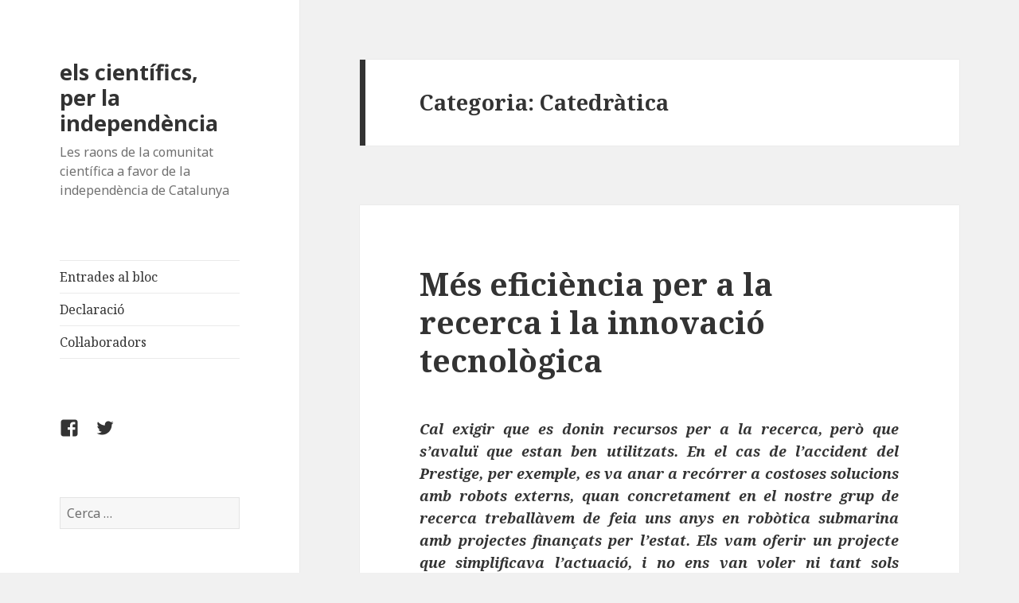

--- FILE ---
content_type: text/html; charset=UTF-8
request_url: https://www.cientificsperlaindependencia.cat/category/afiliacions/catedratica/
body_size: 18354
content:
<!DOCTYPE html>
<html lang="ca" class="no-js">
<head>
	<meta charset="UTF-8">
	<meta name="viewport" content="width=device-width">
	<link rel="profile" href="http://gmpg.org/xfn/11">
	<link rel="pingback" href="https://www.cientificsperlaindependencia.cat/xmlrpc.php">
	<!--[if lt IE 9]>
	<script src="https://www.cientificsperlaindependencia.cat/wp-content/themes/twentyfifteen/js/html5.js"></script>
	<![endif]-->
	<script>(function(html){html.className = html.className.replace(/\bno-js\b/,'js')})(document.documentElement);</script>
<title>Catedràtica &#8211; els científics,  per la independència</title>
<meta name='robots' content='max-image-preview:large' />
<link rel='dns-prefetch' href='//static.addtoany.com' />
<link rel='dns-prefetch' href='//fonts.googleapis.com' />
<link href='https://fonts.gstatic.com' crossorigin rel='preconnect' />
<link rel="alternate" type="application/rss+xml" title="els científics,  per la independència &raquo; Canal d&#039;informació" href="https://www.cientificsperlaindependencia.cat/feed/" />
<link rel="alternate" type="application/rss+xml" title="els científics,  per la independència &raquo; Canal dels comentaris" href="https://www.cientificsperlaindependencia.cat/comments/feed/" />
<link rel="alternate" type="application/rss+xml" title="els científics,  per la independència &raquo; Catedràtica Canal de les categories" href="https://www.cientificsperlaindependencia.cat/category/afiliacions/catedratica/feed/" />
<style id='wp-img-auto-sizes-contain-inline-css' type='text/css'>
img:is([sizes=auto i],[sizes^="auto," i]){contain-intrinsic-size:3000px 1500px}
/*# sourceURL=wp-img-auto-sizes-contain-inline-css */
</style>
<style id='wp-emoji-styles-inline-css' type='text/css'>

	img.wp-smiley, img.emoji {
		display: inline !important;
		border: none !important;
		box-shadow: none !important;
		height: 1em !important;
		width: 1em !important;
		margin: 0 0.07em !important;
		vertical-align: -0.1em !important;
		background: none !important;
		padding: 0 !important;
	}
/*# sourceURL=wp-emoji-styles-inline-css */
</style>
<style id='wp-block-library-inline-css' type='text/css'>
:root{--wp-block-synced-color:#7a00df;--wp-block-synced-color--rgb:122,0,223;--wp-bound-block-color:var(--wp-block-synced-color);--wp-editor-canvas-background:#ddd;--wp-admin-theme-color:#007cba;--wp-admin-theme-color--rgb:0,124,186;--wp-admin-theme-color-darker-10:#006ba1;--wp-admin-theme-color-darker-10--rgb:0,107,160.5;--wp-admin-theme-color-darker-20:#005a87;--wp-admin-theme-color-darker-20--rgb:0,90,135;--wp-admin-border-width-focus:2px}@media (min-resolution:192dpi){:root{--wp-admin-border-width-focus:1.5px}}.wp-element-button{cursor:pointer}:root .has-very-light-gray-background-color{background-color:#eee}:root .has-very-dark-gray-background-color{background-color:#313131}:root .has-very-light-gray-color{color:#eee}:root .has-very-dark-gray-color{color:#313131}:root .has-vivid-green-cyan-to-vivid-cyan-blue-gradient-background{background:linear-gradient(135deg,#00d084,#0693e3)}:root .has-purple-crush-gradient-background{background:linear-gradient(135deg,#34e2e4,#4721fb 50%,#ab1dfe)}:root .has-hazy-dawn-gradient-background{background:linear-gradient(135deg,#faaca8,#dad0ec)}:root .has-subdued-olive-gradient-background{background:linear-gradient(135deg,#fafae1,#67a671)}:root .has-atomic-cream-gradient-background{background:linear-gradient(135deg,#fdd79a,#004a59)}:root .has-nightshade-gradient-background{background:linear-gradient(135deg,#330968,#31cdcf)}:root .has-midnight-gradient-background{background:linear-gradient(135deg,#020381,#2874fc)}:root{--wp--preset--font-size--normal:16px;--wp--preset--font-size--huge:42px}.has-regular-font-size{font-size:1em}.has-larger-font-size{font-size:2.625em}.has-normal-font-size{font-size:var(--wp--preset--font-size--normal)}.has-huge-font-size{font-size:var(--wp--preset--font-size--huge)}.has-text-align-center{text-align:center}.has-text-align-left{text-align:left}.has-text-align-right{text-align:right}.has-fit-text{white-space:nowrap!important}#end-resizable-editor-section{display:none}.aligncenter{clear:both}.items-justified-left{justify-content:flex-start}.items-justified-center{justify-content:center}.items-justified-right{justify-content:flex-end}.items-justified-space-between{justify-content:space-between}.screen-reader-text{border:0;clip-path:inset(50%);height:1px;margin:-1px;overflow:hidden;padding:0;position:absolute;width:1px;word-wrap:normal!important}.screen-reader-text:focus{background-color:#ddd;clip-path:none;color:#444;display:block;font-size:1em;height:auto;left:5px;line-height:normal;padding:15px 23px 14px;text-decoration:none;top:5px;width:auto;z-index:100000}html :where(.has-border-color){border-style:solid}html :where([style*=border-top-color]){border-top-style:solid}html :where([style*=border-right-color]){border-right-style:solid}html :where([style*=border-bottom-color]){border-bottom-style:solid}html :where([style*=border-left-color]){border-left-style:solid}html :where([style*=border-width]){border-style:solid}html :where([style*=border-top-width]){border-top-style:solid}html :where([style*=border-right-width]){border-right-style:solid}html :where([style*=border-bottom-width]){border-bottom-style:solid}html :where([style*=border-left-width]){border-left-style:solid}html :where(img[class*=wp-image-]){height:auto;max-width:100%}:where(figure){margin:0 0 1em}html :where(.is-position-sticky){--wp-admin--admin-bar--position-offset:var(--wp-admin--admin-bar--height,0px)}@media screen and (max-width:600px){html :where(.is-position-sticky){--wp-admin--admin-bar--position-offset:0px}}

/*# sourceURL=wp-block-library-inline-css */
</style><style id='global-styles-inline-css' type='text/css'>
:root{--wp--preset--aspect-ratio--square: 1;--wp--preset--aspect-ratio--4-3: 4/3;--wp--preset--aspect-ratio--3-4: 3/4;--wp--preset--aspect-ratio--3-2: 3/2;--wp--preset--aspect-ratio--2-3: 2/3;--wp--preset--aspect-ratio--16-9: 16/9;--wp--preset--aspect-ratio--9-16: 9/16;--wp--preset--color--black: #000000;--wp--preset--color--cyan-bluish-gray: #abb8c3;--wp--preset--color--white: #ffffff;--wp--preset--color--pale-pink: #f78da7;--wp--preset--color--vivid-red: #cf2e2e;--wp--preset--color--luminous-vivid-orange: #ff6900;--wp--preset--color--luminous-vivid-amber: #fcb900;--wp--preset--color--light-green-cyan: #7bdcb5;--wp--preset--color--vivid-green-cyan: #00d084;--wp--preset--color--pale-cyan-blue: #8ed1fc;--wp--preset--color--vivid-cyan-blue: #0693e3;--wp--preset--color--vivid-purple: #9b51e0;--wp--preset--gradient--vivid-cyan-blue-to-vivid-purple: linear-gradient(135deg,rgb(6,147,227) 0%,rgb(155,81,224) 100%);--wp--preset--gradient--light-green-cyan-to-vivid-green-cyan: linear-gradient(135deg,rgb(122,220,180) 0%,rgb(0,208,130) 100%);--wp--preset--gradient--luminous-vivid-amber-to-luminous-vivid-orange: linear-gradient(135deg,rgb(252,185,0) 0%,rgb(255,105,0) 100%);--wp--preset--gradient--luminous-vivid-orange-to-vivid-red: linear-gradient(135deg,rgb(255,105,0) 0%,rgb(207,46,46) 100%);--wp--preset--gradient--very-light-gray-to-cyan-bluish-gray: linear-gradient(135deg,rgb(238,238,238) 0%,rgb(169,184,195) 100%);--wp--preset--gradient--cool-to-warm-spectrum: linear-gradient(135deg,rgb(74,234,220) 0%,rgb(151,120,209) 20%,rgb(207,42,186) 40%,rgb(238,44,130) 60%,rgb(251,105,98) 80%,rgb(254,248,76) 100%);--wp--preset--gradient--blush-light-purple: linear-gradient(135deg,rgb(255,206,236) 0%,rgb(152,150,240) 100%);--wp--preset--gradient--blush-bordeaux: linear-gradient(135deg,rgb(254,205,165) 0%,rgb(254,45,45) 50%,rgb(107,0,62) 100%);--wp--preset--gradient--luminous-dusk: linear-gradient(135deg,rgb(255,203,112) 0%,rgb(199,81,192) 50%,rgb(65,88,208) 100%);--wp--preset--gradient--pale-ocean: linear-gradient(135deg,rgb(255,245,203) 0%,rgb(182,227,212) 50%,rgb(51,167,181) 100%);--wp--preset--gradient--electric-grass: linear-gradient(135deg,rgb(202,248,128) 0%,rgb(113,206,126) 100%);--wp--preset--gradient--midnight: linear-gradient(135deg,rgb(2,3,129) 0%,rgb(40,116,252) 100%);--wp--preset--font-size--small: 13px;--wp--preset--font-size--medium: 20px;--wp--preset--font-size--large: 36px;--wp--preset--font-size--x-large: 42px;--wp--preset--spacing--20: 0.44rem;--wp--preset--spacing--30: 0.67rem;--wp--preset--spacing--40: 1rem;--wp--preset--spacing--50: 1.5rem;--wp--preset--spacing--60: 2.25rem;--wp--preset--spacing--70: 3.38rem;--wp--preset--spacing--80: 5.06rem;--wp--preset--shadow--natural: 6px 6px 9px rgba(0, 0, 0, 0.2);--wp--preset--shadow--deep: 12px 12px 50px rgba(0, 0, 0, 0.4);--wp--preset--shadow--sharp: 6px 6px 0px rgba(0, 0, 0, 0.2);--wp--preset--shadow--outlined: 6px 6px 0px -3px rgb(255, 255, 255), 6px 6px rgb(0, 0, 0);--wp--preset--shadow--crisp: 6px 6px 0px rgb(0, 0, 0);}:where(.is-layout-flex){gap: 0.5em;}:where(.is-layout-grid){gap: 0.5em;}body .is-layout-flex{display: flex;}.is-layout-flex{flex-wrap: wrap;align-items: center;}.is-layout-flex > :is(*, div){margin: 0;}body .is-layout-grid{display: grid;}.is-layout-grid > :is(*, div){margin: 0;}:where(.wp-block-columns.is-layout-flex){gap: 2em;}:where(.wp-block-columns.is-layout-grid){gap: 2em;}:where(.wp-block-post-template.is-layout-flex){gap: 1.25em;}:where(.wp-block-post-template.is-layout-grid){gap: 1.25em;}.has-black-color{color: var(--wp--preset--color--black) !important;}.has-cyan-bluish-gray-color{color: var(--wp--preset--color--cyan-bluish-gray) !important;}.has-white-color{color: var(--wp--preset--color--white) !important;}.has-pale-pink-color{color: var(--wp--preset--color--pale-pink) !important;}.has-vivid-red-color{color: var(--wp--preset--color--vivid-red) !important;}.has-luminous-vivid-orange-color{color: var(--wp--preset--color--luminous-vivid-orange) !important;}.has-luminous-vivid-amber-color{color: var(--wp--preset--color--luminous-vivid-amber) !important;}.has-light-green-cyan-color{color: var(--wp--preset--color--light-green-cyan) !important;}.has-vivid-green-cyan-color{color: var(--wp--preset--color--vivid-green-cyan) !important;}.has-pale-cyan-blue-color{color: var(--wp--preset--color--pale-cyan-blue) !important;}.has-vivid-cyan-blue-color{color: var(--wp--preset--color--vivid-cyan-blue) !important;}.has-vivid-purple-color{color: var(--wp--preset--color--vivid-purple) !important;}.has-black-background-color{background-color: var(--wp--preset--color--black) !important;}.has-cyan-bluish-gray-background-color{background-color: var(--wp--preset--color--cyan-bluish-gray) !important;}.has-white-background-color{background-color: var(--wp--preset--color--white) !important;}.has-pale-pink-background-color{background-color: var(--wp--preset--color--pale-pink) !important;}.has-vivid-red-background-color{background-color: var(--wp--preset--color--vivid-red) !important;}.has-luminous-vivid-orange-background-color{background-color: var(--wp--preset--color--luminous-vivid-orange) !important;}.has-luminous-vivid-amber-background-color{background-color: var(--wp--preset--color--luminous-vivid-amber) !important;}.has-light-green-cyan-background-color{background-color: var(--wp--preset--color--light-green-cyan) !important;}.has-vivid-green-cyan-background-color{background-color: var(--wp--preset--color--vivid-green-cyan) !important;}.has-pale-cyan-blue-background-color{background-color: var(--wp--preset--color--pale-cyan-blue) !important;}.has-vivid-cyan-blue-background-color{background-color: var(--wp--preset--color--vivid-cyan-blue) !important;}.has-vivid-purple-background-color{background-color: var(--wp--preset--color--vivid-purple) !important;}.has-black-border-color{border-color: var(--wp--preset--color--black) !important;}.has-cyan-bluish-gray-border-color{border-color: var(--wp--preset--color--cyan-bluish-gray) !important;}.has-white-border-color{border-color: var(--wp--preset--color--white) !important;}.has-pale-pink-border-color{border-color: var(--wp--preset--color--pale-pink) !important;}.has-vivid-red-border-color{border-color: var(--wp--preset--color--vivid-red) !important;}.has-luminous-vivid-orange-border-color{border-color: var(--wp--preset--color--luminous-vivid-orange) !important;}.has-luminous-vivid-amber-border-color{border-color: var(--wp--preset--color--luminous-vivid-amber) !important;}.has-light-green-cyan-border-color{border-color: var(--wp--preset--color--light-green-cyan) !important;}.has-vivid-green-cyan-border-color{border-color: var(--wp--preset--color--vivid-green-cyan) !important;}.has-pale-cyan-blue-border-color{border-color: var(--wp--preset--color--pale-cyan-blue) !important;}.has-vivid-cyan-blue-border-color{border-color: var(--wp--preset--color--vivid-cyan-blue) !important;}.has-vivid-purple-border-color{border-color: var(--wp--preset--color--vivid-purple) !important;}.has-vivid-cyan-blue-to-vivid-purple-gradient-background{background: var(--wp--preset--gradient--vivid-cyan-blue-to-vivid-purple) !important;}.has-light-green-cyan-to-vivid-green-cyan-gradient-background{background: var(--wp--preset--gradient--light-green-cyan-to-vivid-green-cyan) !important;}.has-luminous-vivid-amber-to-luminous-vivid-orange-gradient-background{background: var(--wp--preset--gradient--luminous-vivid-amber-to-luminous-vivid-orange) !important;}.has-luminous-vivid-orange-to-vivid-red-gradient-background{background: var(--wp--preset--gradient--luminous-vivid-orange-to-vivid-red) !important;}.has-very-light-gray-to-cyan-bluish-gray-gradient-background{background: var(--wp--preset--gradient--very-light-gray-to-cyan-bluish-gray) !important;}.has-cool-to-warm-spectrum-gradient-background{background: var(--wp--preset--gradient--cool-to-warm-spectrum) !important;}.has-blush-light-purple-gradient-background{background: var(--wp--preset--gradient--blush-light-purple) !important;}.has-blush-bordeaux-gradient-background{background: var(--wp--preset--gradient--blush-bordeaux) !important;}.has-luminous-dusk-gradient-background{background: var(--wp--preset--gradient--luminous-dusk) !important;}.has-pale-ocean-gradient-background{background: var(--wp--preset--gradient--pale-ocean) !important;}.has-electric-grass-gradient-background{background: var(--wp--preset--gradient--electric-grass) !important;}.has-midnight-gradient-background{background: var(--wp--preset--gradient--midnight) !important;}.has-small-font-size{font-size: var(--wp--preset--font-size--small) !important;}.has-medium-font-size{font-size: var(--wp--preset--font-size--medium) !important;}.has-large-font-size{font-size: var(--wp--preset--font-size--large) !important;}.has-x-large-font-size{font-size: var(--wp--preset--font-size--x-large) !important;}
/*# sourceURL=global-styles-inline-css */
</style>

<style id='classic-theme-styles-inline-css' type='text/css'>
/*! This file is auto-generated */
.wp-block-button__link{color:#fff;background-color:#32373c;border-radius:9999px;box-shadow:none;text-decoration:none;padding:calc(.667em + 2px) calc(1.333em + 2px);font-size:1.125em}.wp-block-file__button{background:#32373c;color:#fff;text-decoration:none}
/*# sourceURL=/wp-includes/css/classic-themes.min.css */
</style>
<link rel='stylesheet' id='twentyfifteen-fonts-css' href='https://fonts.googleapis.com/css?family=Noto+Sans%3A400italic%2C700italic%2C400%2C700%7CNoto+Serif%3A400italic%2C700italic%2C400%2C700%7CInconsolata%3A400%2C700&#038;subset=latin%2Clatin-ext' type='text/css' media='all' />
<link rel='stylesheet' id='genericons-css' href='https://www.cientificsperlaindependencia.cat/wp-content/themes/twentyfifteen/genericons/genericons.css?ver=3.2' type='text/css' media='all' />
<link rel='stylesheet' id='twentyfifteen-style-css' href='https://www.cientificsperlaindependencia.cat/wp-content/themes/twentyfifteen/style.css?ver=6.9' type='text/css' media='all' />
<link rel='stylesheet' id='addtoany-css' href='https://www.cientificsperlaindependencia.cat/wp-content/plugins/add-to-any/addtoany.min.css?ver=1.16' type='text/css' media='all' />
<script type="text/javascript" id="addtoany-core-js-before">
/* <![CDATA[ */
window.a2a_config=window.a2a_config||{};a2a_config.callbacks=[];a2a_config.overlays=[];a2a_config.templates={};a2a_localize = {
	Share: "Comparteix",
	Save: "Desa",
	Subscribe: "Subscriure's",
	Email: "Correu electrònic",
	Bookmark: "Preferit",
	ShowAll: "Mostra tots",
	ShowLess: "Mostra'n menys",
	FindServices: "Cerca servei(s)",
	FindAnyServiceToAddTo: "Troba instantàniament qualsevol servei per a afegir a",
	PoweredBy: "Potenciat per",
	ShareViaEmail: "Comparteix per correu electrònic",
	SubscribeViaEmail: "Subscriu-me per correu electrònic",
	BookmarkInYourBrowser: "Afegiu l'adreça d'interès al vostre navegador",
	BookmarkInstructions: "Premeu Ctrl+D o \u2318+D per afegir als preferits aquesta pàgina",
	AddToYourFavorites: "Afegiu als vostres favorits",
	SendFromWebOrProgram: "Envia des de qualsevol adreça o programa de correu electrònic",
	EmailProgram: "Programa de correu electrònic",
	More: "Més&#8230;",
	ThanksForSharing: "Gràcies per compartir!",
	ThanksForFollowing: "Gràcies per seguir!"
};


//# sourceURL=addtoany-core-js-before
/* ]]> */
</script>
<script type="text/javascript" defer src="https://static.addtoany.com/menu/page.js" id="addtoany-core-js"></script>
<script type="text/javascript" src="https://www.cientificsperlaindependencia.cat/wp-includes/js/jquery/jquery.min.js?ver=3.7.1" id="jquery-core-js"></script>
<script type="text/javascript" src="https://www.cientificsperlaindependencia.cat/wp-includes/js/jquery/jquery-migrate.min.js?ver=3.4.1" id="jquery-migrate-js"></script>
<script type="text/javascript" defer src="https://www.cientificsperlaindependencia.cat/wp-content/plugins/add-to-any/addtoany.min.js?ver=1.1" id="addtoany-jquery-js"></script>
<link rel="https://api.w.org/" href="https://www.cientificsperlaindependencia.cat/wp-json/" /><link rel="alternate" title="JSON" type="application/json" href="https://www.cientificsperlaindependencia.cat/wp-json/wp/v2/categories/339" /><link rel="EditURI" type="application/rsd+xml" title="RSD" href="https://www.cientificsperlaindependencia.cat/xmlrpc.php?rsd" />
<meta name="generator" content="WordPress 6.9" />
<style type="text/css">.recentcomments a{display:inline !important;padding:0 !important;margin:0 !important;}</style></head>

<body class="archive category category-catedratica category-339 wp-theme-twentyfifteen">
<div id="page" class="hfeed site">
	<a class="skip-link screen-reader-text" href="#content">Vés al contingut</a>

	<div id="sidebar" class="sidebar">
		<header id="masthead" class="site-header" role="banner">
			<div class="site-branding">
										<p class="site-title"><a href="https://www.cientificsperlaindependencia.cat/" rel="home">els científics,  per la independència</a></p>
											<p class="site-description">Les raons de la comunitat científica a favor de la  independència de Catalunya</p>
									<button class="secondary-toggle">Menú i ginys</button>
			</div><!-- .site-branding -->
		</header><!-- .site-header -->

			<div id="secondary" class="secondary">

					<nav id="site-navigation" class="main-navigation" role="navigation">
				<div class="menu-menu_0-container"><ul id="menu-menu_0" class="nav-menu"><li id="menu-item-449" class="menu-item menu-item-type-post_type menu-item-object-page menu-item-home menu-item-449"><a href="https://www.cientificsperlaindependencia.cat/">Entrades al bloc</a></li>
<li id="menu-item-373" class="menu-item menu-item-type-post_type menu-item-object-page menu-item-373"><a href="https://www.cientificsperlaindependencia.cat/declaracio/">Declaració</a></li>
<li id="menu-item-447" class="menu-item menu-item-type-post_type menu-item-object-page menu-item-447"><a href="https://www.cientificsperlaindependencia.cat/col-laboradors/">Col·laboradors</a></li>
</ul></div>			</nav><!-- .main-navigation -->
		
					<nav id="social-navigation" class="social-navigation" role="navigation">
				<div class="menu-enllacos-socials-container"><ul id="menu-enllacos-socials" class="menu"><li id="menu-item-453" class="menu-item menu-item-type-custom menu-item-object-custom menu-item-453"><a href="https://www.facebook.com/cientificsXindependencia"><span class="screen-reader-text">FACEBOOK</span></a></li>
<li id="menu-item-454" class="menu-item menu-item-type-custom menu-item-object-custom menu-item-454"><a href="https://twitter.com/cientificsXindy"><span class="screen-reader-text">TWITTER</span></a></li>
</ul></div>			</nav><!-- .social-navigation -->
		
					<div id="widget-area" class="widget-area" role="complementary">
				<aside id="search-2" class="widget widget_search"><form role="search" method="get" class="search-form" action="https://www.cientificsperlaindependencia.cat/">
				<label>
					<span class="screen-reader-text">Cerca:</span>
					<input type="search" class="search-field" placeholder="Cerca &hellip;" value="" name="s" />
				</label>
				<input type="submit" class="search-submit screen-reader-text" value="Cerca" />
			</form></aside><aside id="calendar-2" class="widget widget_calendar"><div id="calendar_wrap" class="calendar_wrap"><table id="wp-calendar" class="wp-calendar-table">
	<caption>gener 2026</caption>
	<thead>
	<tr>
		<th scope="col" aria-label="Dilluns">Dl</th>
		<th scope="col" aria-label="Dimarts">Dt</th>
		<th scope="col" aria-label="Dimecres">Dc</th>
		<th scope="col" aria-label="Dijous">Dj</th>
		<th scope="col" aria-label="Divendres">Dv</th>
		<th scope="col" aria-label="Dissabte">Ds</th>
		<th scope="col" aria-label="Diumenge">Dg</th>
	</tr>
	</thead>
	<tbody>
	<tr>
		<td colspan="3" class="pad">&nbsp;</td><td>1</td><td>2</td><td>3</td><td>4</td>
	</tr>
	<tr>
		<td>5</td><td>6</td><td>7</td><td>8</td><td>9</td><td>10</td><td>11</td>
	</tr>
	<tr>
		<td>12</td><td>13</td><td>14</td><td>15</td><td>16</td><td>17</td><td>18</td>
	</tr>
	<tr>
		<td>19</td><td>20</td><td>21</td><td>22</td><td>23</td><td>24</td><td>25</td>
	</tr>
	<tr>
		<td>26</td><td>27</td><td>28</td><td>29</td><td id="today">30</td><td>31</td>
		<td class="pad" colspan="1">&nbsp;</td>
	</tr>
	</tbody>
	</table><nav aria-label="Mesos anteriors i posteriors" class="wp-calendar-nav">
		<span class="wp-calendar-nav-prev"><a href="https://www.cientificsperlaindependencia.cat/2021/11/">&laquo; nov.</a></span>
		<span class="pad">&nbsp;</span>
		<span class="wp-calendar-nav-next">&nbsp;</span>
	</nav></div></aside><aside id="recent-comments-2" class="widget widget_recent_comments"><h2 class="widget-title">Comentaris recents</h2><ul id="recentcomments"><li class="recentcomments"><span class="comment-author-link"><a href="http://mobil" class="url" rel="ugc external nofollow">Sirvent</a></span> en <a href="https://www.cientificsperlaindependencia.cat/2020/03/19/lassociacio-atenes-presenta-una-demanda-de-mesures-provisionals-urgentissimes-al-tribunal-europeu-de-drets-humans-contra-el-govern-espanyol-per-violacio-del-dret-a-la-vida/#comment-10617">L’Associació Atenes presenta una demanda de mesures provisionals urgentíssimes al Tribunal Europeu de Drets Humans contra el govern espanyol per violació del dret a la vida</a></li><li class="recentcomments"><span class="comment-author-link"><a href="http://ficsperlaindeoendencia.cat" class="url" rel="ugc external nofollow">Montserrat Marti Antonin</a></span> en <a href="https://www.cientificsperlaindependencia.cat/2020/03/19/lassociacio-atenes-presenta-una-demanda-de-mesures-provisionals-urgentissimes-al-tribunal-europeu-de-drets-humans-contra-el-govern-espanyol-per-violacio-del-dret-a-la-vida/#comment-10616">L’Associació Atenes presenta una demanda de mesures provisionals urgentíssimes al Tribunal Europeu de Drets Humans contra el govern espanyol per violació del dret a la vida</a></li><li class="recentcomments"><span class="comment-author-link">Jordi</span> en <a href="https://www.cientificsperlaindependencia.cat/2020/03/19/lassociacio-atenes-presenta-una-demanda-de-mesures-provisionals-urgentissimes-al-tribunal-europeu-de-drets-humans-contra-el-govern-espanyol-per-violacio-del-dret-a-la-vida/#comment-10614">L’Associació Atenes presenta una demanda de mesures provisionals urgentíssimes al Tribunal Europeu de Drets Humans contra el govern espanyol per violació del dret a la vida</a></li><li class="recentcomments"><span class="comment-author-link">Anna M.Pedros Llovera</span> en <a href="https://www.cientificsperlaindependencia.cat/2020/03/19/lassociacio-atenes-presenta-una-demanda-de-mesures-provisionals-urgentissimes-al-tribunal-europeu-de-drets-humans-contra-el-govern-espanyol-per-violacio-del-dret-a-la-vida/#comment-10613">L’Associació Atenes presenta una demanda de mesures provisionals urgentíssimes al Tribunal Europeu de Drets Humans contra el govern espanyol per violació del dret a la vida</a></li><li class="recentcomments"><span class="comment-author-link">elvira marti llorca</span> en <a href="https://www.cientificsperlaindependencia.cat/2020/03/19/lassociacio-atenes-presenta-una-demanda-de-mesures-provisionals-urgentissimes-al-tribunal-europeu-de-drets-humans-contra-el-govern-espanyol-per-violacio-del-dret-a-la-vida/#comment-10612">L’Associació Atenes presenta una demanda de mesures provisionals urgentíssimes al Tribunal Europeu de Drets Humans contra el govern espanyol per violació del dret a la vida</a></li></ul></aside><aside id="archives-2" class="widget widget_archive"><h2 class="widget-title">Arxius</h2>
			<ul>
					<li><a href='https://www.cientificsperlaindependencia.cat/2021/11/'>novembre 2021</a></li>
	<li><a href='https://www.cientificsperlaindependencia.cat/2020/09/'>setembre 2020</a></li>
	<li><a href='https://www.cientificsperlaindependencia.cat/2020/03/'>març 2020</a></li>
	<li><a href='https://www.cientificsperlaindependencia.cat/2019/12/'>desembre 2019</a></li>
	<li><a href='https://www.cientificsperlaindependencia.cat/2019/11/'>novembre 2019</a></li>
	<li><a href='https://www.cientificsperlaindependencia.cat/2019/10/'>octubre 2019</a></li>
	<li><a href='https://www.cientificsperlaindependencia.cat/2019/06/'>juny 2019</a></li>
	<li><a href='https://www.cientificsperlaindependencia.cat/2019/04/'>abril 2019</a></li>
	<li><a href='https://www.cientificsperlaindependencia.cat/2019/03/'>març 2019</a></li>
	<li><a href='https://www.cientificsperlaindependencia.cat/2019/02/'>febrer 2019</a></li>
	<li><a href='https://www.cientificsperlaindependencia.cat/2019/01/'>gener 2019</a></li>
	<li><a href='https://www.cientificsperlaindependencia.cat/2018/12/'>desembre 2018</a></li>
	<li><a href='https://www.cientificsperlaindependencia.cat/2018/11/'>novembre 2018</a></li>
	<li><a href='https://www.cientificsperlaindependencia.cat/2018/10/'>octubre 2018</a></li>
	<li><a href='https://www.cientificsperlaindependencia.cat/2018/09/'>setembre 2018</a></li>
	<li><a href='https://www.cientificsperlaindependencia.cat/2018/07/'>juliol 2018</a></li>
	<li><a href='https://www.cientificsperlaindependencia.cat/2018/06/'>juny 2018</a></li>
	<li><a href='https://www.cientificsperlaindependencia.cat/2018/05/'>maig 2018</a></li>
	<li><a href='https://www.cientificsperlaindependencia.cat/2018/04/'>abril 2018</a></li>
	<li><a href='https://www.cientificsperlaindependencia.cat/2018/02/'>febrer 2018</a></li>
	<li><a href='https://www.cientificsperlaindependencia.cat/2018/01/'>gener 2018</a></li>
	<li><a href='https://www.cientificsperlaindependencia.cat/2017/12/'>desembre 2017</a></li>
	<li><a href='https://www.cientificsperlaindependencia.cat/2017/11/'>novembre 2017</a></li>
	<li><a href='https://www.cientificsperlaindependencia.cat/2017/10/'>octubre 2017</a></li>
	<li><a href='https://www.cientificsperlaindependencia.cat/2017/09/'>setembre 2017</a></li>
	<li><a href='https://www.cientificsperlaindependencia.cat/2017/08/'>agost 2017</a></li>
	<li><a href='https://www.cientificsperlaindependencia.cat/2017/07/'>juliol 2017</a></li>
	<li><a href='https://www.cientificsperlaindependencia.cat/2016/07/'>juliol 2016</a></li>
	<li><a href='https://www.cientificsperlaindependencia.cat/2016/06/'>juny 2016</a></li>
	<li><a href='https://www.cientificsperlaindependencia.cat/2015/10/'>octubre 2015</a></li>
	<li><a href='https://www.cientificsperlaindependencia.cat/2015/09/'>setembre 2015</a></li>
	<li><a href='https://www.cientificsperlaindependencia.cat/2015/08/'>agost 2015</a></li>
	<li><a href='https://www.cientificsperlaindependencia.cat/2015/07/'>juliol 2015</a></li>
			</ul>

			</aside><aside id="categories-2" class="widget widget_categories"><h2 class="widget-title">Categories</h2>
			<ul>
					<li class="cat-item cat-item-55 current-cat-parent current-cat-ancestor"><a href="https://www.cientificsperlaindependencia.cat/category/afiliacions/">Afiliacions</a> (30)
<ul class='children'>
	<li class="cat-item cat-item-313"><a href="https://www.cientificsperlaindependencia.cat/category/afiliacions/alexander-agassiz-professor-of-zoology/">Alexander Agassiz Professor of Zoology</a> (1)
</li>
	<li class="cat-item cat-item-318"><a href="https://www.cientificsperlaindependencia.cat/category/afiliacions/associate-member-del-broad-institute-de-harvard-i-mit/">Associate member del Broad Institute de Harvard i MIT</a> (1)
</li>
	<li class="cat-item cat-item-315"><a href="https://www.cientificsperlaindependencia.cat/category/afiliacions/catedratic-de-harvard/">Catedràtic de Harvard</a> (1)
</li>
	<li class="cat-item cat-item-339 current-cat"><a aria-current="page" href="https://www.cientificsperlaindependencia.cat/category/afiliacions/catedratica/">Catedràtica</a> (1)
</li>
	<li class="cat-item cat-item-79"><a href="https://www.cientificsperlaindependencia.cat/category/afiliacions/centre-cerca/">Centre CERCA</a> (8)
</li>
	<li class="cat-item cat-item-239"><a href="https://www.cientificsperlaindependencia.cat/category/afiliacions/col%c2%b7lectiu-wilson/">Col·lectiu Wilson</a> (1)
</li>
	<li class="cat-item cat-item-57"><a href="https://www.cientificsperlaindependencia.cat/category/afiliacions/csic-afiliacions/">CSIC</a> (4)
</li>
	<li class="cat-item cat-item-113"><a href="https://www.cientificsperlaindependencia.cat/category/afiliacions/empresa/">Empresa</a> (4)
	<ul class='children'>
	<li class="cat-item cat-item-218"><a href="https://www.cientificsperlaindependencia.cat/category/afiliacions/empresa/petroleos-de-venecuela/">Petróleos de Veneçuela</a> (1)
</li>
	</ul>
</li>
	<li class="cat-item cat-item-301"><a href="https://www.cientificsperlaindependencia.cat/category/afiliacions/esa-agencia-espacial-europea/">ESA (Agència Espacial Europea)</a> (2)
</li>
	<li class="cat-item cat-item-69"><a href="https://www.cientificsperlaindependencia.cat/category/afiliacions/estranger/">Estranger</a> (11)
	<ul class='children'>
	<li class="cat-item cat-item-224"><a href="https://www.cientificsperlaindependencia.cat/category/afiliacions/estranger/escocia/">Escòcia</a> (2)
		<ul class='children'>
	<li class="cat-item cat-item-225"><a href="https://www.cientificsperlaindependencia.cat/category/afiliacions/estranger/escocia/universitat-dedinburgh/">Universitat d&#039;Edinburgh</a> (1)
</li>
		</ul>
</li>
	<li class="cat-item cat-item-90"><a href="https://www.cientificsperlaindependencia.cat/category/afiliacions/estranger/estats-units-damerica/">Estats Units d&#039;Amèrica</a> (8)
		<ul class='children'>
	<li class="cat-item cat-item-137"><a href="https://www.cientificsperlaindependencia.cat/category/afiliacions/estranger/estats-units-damerica/banc-interamerica-de-desenvoupament/">Banc Interamericà de Desenvoupament</a> (1)
</li>
	<li class="cat-item cat-item-372"><a href="https://www.cientificsperlaindependencia.cat/category/afiliacions/estranger/estats-units-damerica/icahn-school-of-medicine-at-mount-sinai/">Icahn School of Medicine at Mount Sinai</a> (1)
</li>
	<li class="cat-item cat-item-243"><a href="https://www.cientificsperlaindependencia.cat/category/afiliacions/estranger/estats-units-damerica/mit/">MIT</a> (1)
</li>
	<li class="cat-item cat-item-205"><a href="https://www.cientificsperlaindependencia.cat/category/afiliacions/estranger/estats-units-damerica/santa-fe-institute-de-new-mexico/">Santa Fe Institute de New Mexico</a> (1)
</li>
	<li class="cat-item cat-item-244"><a href="https://www.cientificsperlaindependencia.cat/category/afiliacions/estranger/estats-units-damerica/universitat-de-columbia/">Universitat de Columbia</a> (1)
</li>
	<li class="cat-item cat-item-321"><a href="https://www.cientificsperlaindependencia.cat/category/afiliacions/estranger/estats-units-damerica/universitat-de-harvard/">Universitat de Harvard</a> (2)
</li>
	<li class="cat-item cat-item-245"><a href="https://www.cientificsperlaindependencia.cat/category/afiliacions/estranger/estats-units-damerica/universitat-de-nova-york/">Universitat de Nova York</a> (1)
</li>
	<li class="cat-item cat-item-91"><a href="https://www.cientificsperlaindependencia.cat/category/afiliacions/estranger/estats-units-damerica/universitat-de-stanford/">Universitat de Stanford</a> (1)
</li>
	<li class="cat-item cat-item-217"><a href="https://www.cientificsperlaindependencia.cat/category/afiliacions/estranger/estats-units-damerica/university-of-wisconsin/">University of Wisconsin</a> (1)
</li>
		</ul>
</li>
	<li class="cat-item cat-item-70"><a href="https://www.cientificsperlaindependencia.cat/category/afiliacions/estranger/suecia/">Suècia</a> (1)
		<ul class='children'>
	<li class="cat-item cat-item-71"><a href="https://www.cientificsperlaindependencia.cat/category/afiliacions/estranger/suecia/universitat-de-skovde/">Universitat de Skövde</a> (1)
</li>
		</ul>
</li>
	</ul>
</li>
	<li class="cat-item cat-item-176"><a href="https://www.cientificsperlaindependencia.cat/category/afiliacions/generalitat-de-catalunya/">Generalitat de Catalunya</a> (1)
</li>
	<li class="cat-item cat-item-265"><a href="https://www.cientificsperlaindependencia.cat/category/afiliacions/grup-internacional-de-recerca-cultura/">Grup Internacional de Recerca &#039;Cultura</a> (1)
</li>
	<li class="cat-item cat-item-266"><a href="https://www.cientificsperlaindependencia.cat/category/afiliacions/historia-i-estat-girche/">Història i Estat&#039; (GIRCHE)</a> (1)
</li>
	<li class="cat-item cat-item-111"><a href="https://www.cientificsperlaindependencia.cat/category/afiliacions/icrea/">ICREA</a> (4)
</li>
	<li class="cat-item cat-item-156"><a href="https://www.cientificsperlaindependencia.cat/category/afiliacions/icrea-academia/">ICREA Acadèmia</a> (2)
</li>
	<li class="cat-item cat-item-342"><a href="https://www.cientificsperlaindependencia.cat/category/afiliacions/iec/">IEC</a> (1)
</li>
	<li class="cat-item cat-item-78"><a href="https://www.cientificsperlaindependencia.cat/category/afiliacions/instituts-de-recerca-hospitalaria/">Instituts de Recerca hospitalària</a> (1)
</li>
	<li class="cat-item cat-item-233"><a href="https://www.cientificsperlaindependencia.cat/category/afiliacions/marie-curie/">Marie Curie</a> (1)
</li>
	<li class="cat-item cat-item-87"><a href="https://www.cientificsperlaindependencia.cat/category/afiliacions/miguel-servet/">Miguel Servet</a> (1)
</li>
	<li class="cat-item cat-item-314"><a href="https://www.cientificsperlaindependencia.cat/category/afiliacions/museum-of-comparative-zoology/">Museum of Comparative Zoology</a> (1)
</li>
	<li class="cat-item cat-item-131"><a href="https://www.cientificsperlaindependencia.cat/category/afiliacions/publicacio/">Publicació</a> (1)
</li>
	<li class="cat-item cat-item-276"><a href="https://www.cientificsperlaindependencia.cat/category/afiliacions/racab/">RACAB</a> (1)
</li>
	<li class="cat-item cat-item-409"><a href="https://www.cientificsperlaindependencia.cat/category/afiliacions/sidra-medical-research-center-doha-2/">Sidra Medical Research Center (Doha)</a> (1)
</li>
	<li class="cat-item cat-item-56"><a href="https://www.cientificsperlaindependencia.cat/category/afiliacions/universitat/">Universitat</a> (3)
</li>
</ul>
</li>
	<li class="cat-item cat-item-24"><a href="https://www.cientificsperlaindependencia.cat/category/ambits/">Àmbits científics</a> (38)
<ul class='children'>
	<li class="cat-item cat-item-28"><a href="https://www.cientificsperlaindependencia.cat/category/ambits/ciencies-de-la-vida/">Ciències de la Vida</a> (23)
	<ul class='children'>
	<li class="cat-item cat-item-281"><a href="https://www.cientificsperlaindependencia.cat/category/ambits/ciencies-de-la-vida/angel-messeguer/">Àngel Messeguer</a> (1)
</li>
	<li class="cat-item cat-item-147"><a href="https://www.cientificsperlaindependencia.cat/category/ambits/ciencies-de-la-vida/bioinformatica/">Bioinformàtica</a> (1)
</li>
	<li class="cat-item cat-item-169"><a href="https://www.cientificsperlaindependencia.cat/category/ambits/ciencies-de-la-vida/biologia-animal/">Biologia Animal</a> (2)
		<ul class='children'>
	<li class="cat-item cat-item-295"><a href="https://www.cientificsperlaindependencia.cat/category/ambits/ciencies-de-la-vida/biologia-animal/ictiologia-marina/">Ictiologia marina</a> (1)
</li>
	<li class="cat-item cat-item-171"><a href="https://www.cientificsperlaindependencia.cat/category/ambits/ciencies-de-la-vida/biologia-animal/taxonomia/">Taxonomia</a> (1)
</li>
		</ul>
</li>
	<li class="cat-item cat-item-52"><a href="https://www.cientificsperlaindependencia.cat/category/ambits/ciencies-de-la-vida/biologia-marina/">Biologia marina</a> (3)
</li>
	<li class="cat-item cat-item-112"><a href="https://www.cientificsperlaindependencia.cat/category/ambits/ciencies-de-la-vida/biologia-molecular/">Biologia Molecular</a> (1)
</li>
	<li class="cat-item cat-item-350"><a href="https://www.cientificsperlaindependencia.cat/category/ambits/ciencies-de-la-vida/biomedicina/">Biomedicina</a> (1)
</li>
	<li class="cat-item cat-item-40"><a href="https://www.cientificsperlaindependencia.cat/category/ambits/ciencies-de-la-vida/bioquimica/">Bioquímica</a> (1)
</li>
	<li class="cat-item cat-item-104"><a href="https://www.cientificsperlaindependencia.cat/category/ambits/ciencies-de-la-vida/ciencies-ambientals/">Ciències ambientals</a> (3)
		<ul class='children'>
	<li class="cat-item cat-item-296"><a href="https://www.cientificsperlaindependencia.cat/category/ambits/ciencies-de-la-vida/ciencies-ambientals/canvi-ambiental/">Canvi Ambiental</a> (1)
</li>
		</ul>
</li>
	<li class="cat-item cat-item-334"><a href="https://www.cientificsperlaindependencia.cat/category/ambits/ciencies-de-la-vida/evolucio/">Evolució</a> (1)
</li>
	<li class="cat-item cat-item-124"><a href="https://www.cientificsperlaindependencia.cat/category/ambits/ciencies-de-la-vida/genetica/">Genètica</a> (3)
</li>
	<li class="cat-item cat-item-371"><a href="https://www.cientificsperlaindependencia.cat/category/ambits/ciencies-de-la-vida/medicina-oncologia/">Medicina &#8211; Oncologia</a> (1)
</li>
	<li class="cat-item cat-item-77"><a href="https://www.cientificsperlaindependencia.cat/category/ambits/ciencies-de-la-vida/neurologia/">Neurologia</a> (1)
</li>
	<li class="cat-item cat-item-216"><a href="https://www.cientificsperlaindependencia.cat/category/ambits/ciencies-de-la-vida/oceanografia-fisica/">Oceanografia física</a> (1)
</li>
	<li class="cat-item cat-item-203"><a href="https://www.cientificsperlaindependencia.cat/category/ambits/ciencies-de-la-vida/sistemes-complexos-ciencies-de-la-vida/">Sistemes Complexos</a> (1)
</li>
	<li class="cat-item cat-item-231"><a href="https://www.cientificsperlaindependencia.cat/category/ambits/ciencies-de-la-vida/veterinaria/">Veterinària</a> (1)
</li>
	<li class="cat-item cat-item-320"><a href="https://www.cientificsperlaindependencia.cat/category/ambits/ciencies-de-la-vida/zoologia/">Zoologia</a> (2)
</li>
	</ul>
</li>
	<li class="cat-item cat-item-3"><a href="https://www.cientificsperlaindependencia.cat/category/ambits/ciencies-socials/">Ciències Socials</a> (7)
	<ul class='children'>
	<li class="cat-item cat-item-135"><a href="https://www.cientificsperlaindependencia.cat/category/ambits/ciencies-socials/economia/">Economia</a> (2)
		<ul class='children'>
	<li class="cat-item cat-item-252"><a href="https://www.cientificsperlaindependencia.cat/category/ambits/ciencies-socials/economia/macroeconomia-keynesiana-economia/">macroeconomia keynesiana</a> (1)
</li>
		</ul>
</li>
	<li class="cat-item cat-item-89"><a href="https://www.cientificsperlaindependencia.cat/category/ambits/ciencies-socials/literatura/">Literatura</a> (1)
</li>
	<li class="cat-item cat-item-263"><a href="https://www.cientificsperlaindependencia.cat/category/ambits/ciencies-socials/macrofilosofia/">Macrofilosofia</a> (1)
</li>
	<li class="cat-item cat-item-7"><a href="https://www.cientificsperlaindependencia.cat/category/ambits/ciencies-socials/teoria-politica/">Teoria Política</a> (2)
</li>
	</ul>
</li>
	<li class="cat-item cat-item-67"><a href="https://www.cientificsperlaindependencia.cat/category/ambits/fisica-i-enginyeries/">Física i Enginyeries</a> (10)
	<ul class='children'>
	<li class="cat-item cat-item-302"><a href="https://www.cientificsperlaindependencia.cat/category/ambits/fisica-i-enginyeries/ciencies-espacials/">Ciències espacials</a> (1)
</li>
	<li class="cat-item cat-item-300"><a href="https://www.cientificsperlaindependencia.cat/category/ambits/fisica-i-enginyeries/enginyeria-de-telecomunicacions/">Enginyeria de Telecomunicacions</a> (1)
</li>
	<li class="cat-item cat-item-177"><a href="https://www.cientificsperlaindependencia.cat/category/ambits/fisica-i-enginyeries/enginyeria-informatica/">Enginyeria informàtica</a> (2)
</li>
	<li class="cat-item cat-item-362"><a href="https://www.cientificsperlaindependencia.cat/category/ambits/fisica-i-enginyeries/fisica-teorica/">Física Teòrica</a> (1)
</li>
	<li class="cat-item cat-item-132"><a href="https://www.cientificsperlaindependencia.cat/category/ambits/fisica-i-enginyeries/informatica/">Informàtica</a> (1)
</li>
	<li class="cat-item cat-item-68"><a href="https://www.cientificsperlaindependencia.cat/category/ambits/fisica-i-enginyeries/intel%c2%b7ligencia-artificial/">Intel·ligència artificial</a> (1)
</li>
	<li class="cat-item cat-item-246"><a href="https://www.cientificsperlaindependencia.cat/category/ambits/fisica-i-enginyeries/matematiques/">Matemàtiques</a> (2)
</li>
	<li class="cat-item cat-item-158"><a href="https://www.cientificsperlaindependencia.cat/category/ambits/fisica-i-enginyeries/nanoelectronica/">Nanoelectrònica</a> (1)
</li>
	<li class="cat-item cat-item-338"><a href="https://www.cientificsperlaindependencia.cat/category/ambits/fisica-i-enginyeries/robotica/">Robòtica</a> (1)
</li>
	<li class="cat-item cat-item-202"><a href="https://www.cientificsperlaindependencia.cat/category/ambits/fisica-i-enginyeries/sistemes-complexos/">Sistemes Complexos</a> (1)
</li>
	</ul>
</li>
	<li class="cat-item cat-item-385"><a href="https://www.cientificsperlaindependencia.cat/category/ambits/gestio/">Gestió</a> (1)
	<ul class='children'>
	<li class="cat-item cat-item-386"><a href="https://www.cientificsperlaindependencia.cat/category/ambits/gestio/fundraising/">Fundraising</a> (1)
</li>
	</ul>
</li>
</ul>
</li>
	<li class="cat-item cat-item-23"><a href="https://www.cientificsperlaindependencia.cat/category/autors/">Autors</a> (34)
<ul class='children'>
	<li class="cat-item cat-item-155"><a href="https://www.cientificsperlaindependencia.cat/category/autors/albert-cirera/">Albert Cirera</a> (1)
</li>
	<li class="cat-item cat-item-343"><a href="https://www.cientificsperlaindependencia.cat/category/autors/alicia-casals/">Alícia Casals</a> (1)
</li>
	<li class="cat-item cat-item-254"><a href="https://www.cientificsperlaindependencia.cat/category/autors/david-jou/">David Jou</a> (1)
</li>
	<li class="cat-item cat-item-368"><a href="https://www.cientificsperlaindependencia.cat/category/autors/dolors-vinyoles-i-cartanya/">Dolors Vinyoles i Cartanyà</a> (1)
</li>
	<li class="cat-item cat-item-38"><a href="https://www.cientificsperlaindependencia.cat/category/autors/enric-canela/">Enric Canela</a> (1)
</li>
	<li class="cat-item cat-item-4"><a href="https://www.cientificsperlaindependencia.cat/category/autors/ferran-requejo/">Ferran Requejo</a> (1)
</li>
	<li class="cat-item cat-item-262"><a href="https://www.cientificsperlaindependencia.cat/category/autors/goncal-mayos/">Gonçal Mayos</a> (1)
</li>
	<li class="cat-item cat-item-319"><a href="https://www.cientificsperlaindependencia.cat/category/autors/gonzalo-giribet/">Gonzalo Giribet</a> (1)
</li>
	<li class="cat-item cat-item-121"><a href="https://www.cientificsperlaindependencia.cat/category/autors/jaume-baguna/">Jaume Baguñà</a> (1)
</li>
	<li class="cat-item cat-item-88"><a href="https://www.cientificsperlaindependencia.cat/category/autors/joan-ramon-resina/">Joan Ramon Resina</a> (1)
</li>
	<li class="cat-item cat-item-363"><a href="https://www.cientificsperlaindependencia.cat/category/autors/joan-sola-peracaula/">Joan Solà Peracaula</a> (1)
</li>
	<li class="cat-item cat-item-274"><a href="https://www.cientificsperlaindependencia.cat/category/autors/joaquim-bruna/">Joaquim Bruna</a> (1)
</li>
	<li class="cat-item cat-item-51"><a href="https://www.cientificsperlaindependencia.cat/category/autors/jordi-font/">Jordi Font</a> (2)
</li>
	<li class="cat-item cat-item-237"><a href="https://www.cientificsperlaindependencia.cat/category/autors/jordi-gali/">Jordi Galí</a> (1)
</li>
	<li class="cat-item cat-item-103"><a href="https://www.cientificsperlaindependencia.cat/category/autors/jordi-sunyer/">Jordi Sunyer</a> (1)
</li>
	<li class="cat-item cat-item-193"><a href="https://www.cientificsperlaindependencia.cat/category/autors/josep-domingo-ferrer/">Josep Domingo-Ferrer</a> (1)
</li>
	<li class="cat-item cat-item-376"><a href="https://www.cientificsperlaindependencia.cat/category/autors/josep-m-llovet/">Josep M. Llovet</a> (1)
</li>
	<li class="cat-item cat-item-269"><a href="https://www.cientificsperlaindependencia.cat/category/autors/josep-m-sole-i-sabate/">Josep M. Solé i Sabaté</a> (1)
</li>
	<li class="cat-item cat-item-168"><a href="https://www.cientificsperlaindependencia.cat/category/autors/juli-pujade/">Juli Pujade</a> (1)
</li>
	<li class="cat-item cat-item-110"><a href="https://www.cientificsperlaindependencia.cat/category/autors/lluis-ribas-de-pouplana/">Lluis Ribas de Pouplana</a> (1)
</li>
	<li class="cat-item cat-item-349"><a href="https://www.cientificsperlaindependencia.cat/category/autors/manel-esteller/">Manel Esteller</a> (1)
</li>
	<li class="cat-item cat-item-287"><a href="https://www.cientificsperlaindependencia.cat/category/autors/margarida-casadevall/">Margarida Casadevall</a> (1)
</li>
	<li class="cat-item cat-item-76"><a href="https://www.cientificsperlaindependencia.cat/category/autors/mario-ezquerra/">Mario Ezquerra</a> (1)
</li>
	<li class="cat-item cat-item-333"><a href="https://www.cientificsperlaindependencia.cat/category/autors/miquel-a-arnedo/">Miquel A. Arnedo</a> (1)
</li>
	<li class="cat-item cat-item-382"><a href="https://www.cientificsperlaindependencia.cat/category/autors/miquel-angel-rodriguez-arias/">Miquel Àngel Rodriguez Arias</a> (1)
</li>
	<li class="cat-item cat-item-33"><a href="https://www.cientificsperlaindependencia.cat/category/autors/montse-daban-autors/">Montse Daban</a> (1)
</li>
	<li class="cat-item cat-item-411"><a href="https://www.cientificsperlaindependencia.cat/category/autors/quim-bosch/">Quim Bosch</a> (1)
</li>
	<li class="cat-item cat-item-201"><a href="https://www.cientificsperlaindependencia.cat/category/autors/ricard-sole/">Ricard Solé</a> (1)
</li>
	<li class="cat-item cat-item-146"><a href="https://www.cientificsperlaindependencia.cat/category/autors/roderic-guigo/">Roderic Guigó</a> (1)
</li>
	<li class="cat-item cat-item-66"><a href="https://www.cientificsperlaindependencia.cat/category/autors/vicenc-torra/">Vicenc Torra</a> (1)
</li>
	<li class="cat-item cat-item-134"><a href="https://www.cientificsperlaindependencia.cat/category/autors/xavier-comas/">Xavier Comas</a> (1)
</li>
	<li class="cat-item cat-item-27"><a href="https://www.cientificsperlaindependencia.cat/category/autors/xavier-estivill/">Xavier Estivill</a> (2)
</li>
</ul>
</li>
	<li class="cat-item cat-item-150"><a href="https://www.cientificsperlaindependencia.cat/category/catedratic/">catedràtic</a> (1)
</li>
	<li class="cat-item cat-item-136"><a href="https://www.cientificsperlaindependencia.cat/category/ciencies-socials-i-humanitas/">Ciències Socials i Humanitas</a> (2)
<ul class='children'>
	<li class="cat-item cat-item-270"><a href="https://www.cientificsperlaindependencia.cat/category/ciencies-socials-i-humanitas/historia-contemporania/">Història Contemporània</a> (1)
</li>
</ul>
</li>
	<li class="cat-item cat-item-54"><a href="https://www.cientificsperlaindependencia.cat/category/credits/">Crèdits</a> (17)
<ul class='children'>
	<li class="cat-item cat-item-375"><a href="https://www.cientificsperlaindependencia.cat/category/credits/1-dinvestigadors-mes-citats/">1% d’investigadors més citats</a> (1)
</li>
	<li class="cat-item cat-item-373"><a href="https://www.cientificsperlaindependencia.cat/category/credits/aacr-landon-international-award-el-2009/">AACR-Landon International Award el 2009</a> (1)
</li>
	<li class="cat-item cat-item-197"><a href="https://www.cientificsperlaindependencia.cat/category/credits/academia-europaea/">Academia Europaea</a> (1)
</li>
	<li class="cat-item cat-item-194"><a href="https://www.cientificsperlaindependencia.cat/category/credits/catedra-unesco/">Càtedra UNESCO</a> (1)
</li>
	<li class="cat-item cat-item-122"><a href="https://www.cientificsperlaindependencia.cat/category/credits/catedratic-emerit/">catedràtic Emèrit</a> (1)
</li>
	<li class="cat-item cat-item-275"><a href="https://www.cientificsperlaindependencia.cat/category/credits/distincio-de-la-generalitat-per-a-la-recerca-universitaria/">Distinció de la Generalitat per a la Recerca Universitària</a> (1)
</li>
	<li class="cat-item cat-item-226"><a href="https://www.cientificsperlaindependencia.cat/category/credits/ega-arxiu-europeu-del-genoma-fenoma/">EGA (Arxiu Europeu del Genoma-Fenoma)</a> (1)
</li>
	<li class="cat-item cat-item-148"><a href="https://www.cientificsperlaindependencia.cat/category/credits/european-research-council-grant/">European Research Council Grant</a> (1)
</li>
	<li class="cat-item cat-item-196"><a href="https://www.cientificsperlaindependencia.cat/category/credits/fellow-ieee/">Fellow IEEE</a> (1)
</li>
	<li class="cat-item cat-item-157"><a href="https://www.cientificsperlaindependencia.cat/category/credits/guardo-antoni-caparros/">Guardó Antoni Caparrós</a> (1)
</li>
	<li class="cat-item cat-item-92"><a href="https://www.cientificsperlaindependencia.cat/category/credits/katherine-singer-kovacs-prize/">Katherine Singer Kovacs Prize</a> (1)
</li>
	<li class="cat-item cat-item-359"><a href="https://www.cientificsperlaindependencia.cat/category/credits/medalla-josep-trueta-al-merit-sanitari-de-la-generalitat-de-catalunya/">Medalla Josep Trueta al Mèrit Sanitari de la Generalitat de Catalunya</a> (1)
</li>
	<li class="cat-item cat-item-123"><a href="https://www.cientificsperlaindependencia.cat/category/credits/medalla-narcis-monturiol/">Medalla Narcís Monturiol</a> (3)
</li>
	<li class="cat-item cat-item-317"><a href="https://www.cientificsperlaindependencia.cat/category/credits/membre-de-la-california-academy-of-sciences/">Membre de la California Academy of Sciences</a> (1)
</li>
	<li class="cat-item cat-item-354"><a href="https://www.cientificsperlaindependencia.cat/category/credits/premi-a-la-investigacio-biomedica-francisco-cobos/">Premi a la Investigació Biomèdica Francisco Cobos</a> (1)
</li>
	<li class="cat-item cat-item-352"><a href="https://www.cientificsperlaindependencia.cat/category/credits/premi-al-millor-investigador-de-lassociacio-europea-per-a-la-investigacio-del-cancer/">Premi al Millor Investigador de l&#039;Associació Europea per a la Investigació del Càncer</a> (1)
</li>
	<li class="cat-item cat-item-353"><a href="https://www.cientificsperlaindependencia.cat/category/credits/premi-carcinogenesi-oxford-university/">Premi Carcinogènesi-Oxford University</a> (1)
</li>
	<li class="cat-item cat-item-355"><a href="https://www.cientificsperlaindependencia.cat/category/credits/premi-carmen-i-severo-ochoa-de-recerca-molecular/">Premi Carmen i Severo Ochoa de Recerca Molecular</a> (1)
</li>
	<li class="cat-item cat-item-149"><a href="https://www.cientificsperlaindependencia.cat/category/credits/premi-ciutat-de-barcelona/">Premi Ciutat de Barcelona</a> (2)
</li>
	<li class="cat-item cat-item-170"><a href="https://www.cientificsperlaindependencia.cat/category/credits/premi-extraordinari-de-doctorat/">Premi Extraordinari de Doctorat</a> (1)
</li>
	<li class="cat-item cat-item-195"><a href="https://www.cientificsperlaindependencia.cat/category/credits/premi-icrea-academia/">Premi ICREA Acadèmia</a> (2)
</li>
	<li class="cat-item cat-item-341"><a href="https://www.cientificsperlaindependencia.cat/category/credits/premi-internacional-de-tecnologia/">Premi Internacional de Tecnologia</a> (1)
</li>
	<li class="cat-item cat-item-240"><a href="https://www.cientificsperlaindependencia.cat/category/credits/premi-jahnsson-yrjo-de-leuropean-economic-association/">Premi Jahnsson Yrjö de l&#039;European Economic Association</a> (1)
</li>
	<li class="cat-item cat-item-374"><a href="https://www.cientificsperlaindependencia.cat/category/credits/premi-josep-trueta/">premi Josep Trueta</a> (1)
</li>
	<li class="cat-item cat-item-204"><a href="https://www.cientificsperlaindependencia.cat/category/credits/premi-la-vanguardia-de-la-ciencia/">Premi La Vanguardia de la Ciència</a> (1)
</li>
	<li class="cat-item cat-item-58"><a href="https://www.cientificsperlaindependencia.cat/category/credits/premi-nacional/">Premi Nacional</a> (1)
</li>
	<li class="cat-item cat-item-357"><a href="https://www.cientificsperlaindependencia.cat/category/credits/premi-nacional-de-genetica/">Premi Nacional de Genètica</a> (1)
</li>
	<li class="cat-item cat-item-264"><a href="https://www.cientificsperlaindependencia.cat/category/credits/premi-prat-de-la-riba-iec/">Premi Prat de la Riba (IEC)</a> (1)
</li>
	<li class="cat-item cat-item-358"><a href="https://www.cientificsperlaindependencia.cat/category/credits/premi-rei-jaume-i/">Premi Rei Jaume I</a> (1)
</li>
	<li class="cat-item cat-item-93"><a href="https://www.cientificsperlaindependencia.cat/category/credits/premi-serra-dor/">Premi Serra d’Or</a> (1)
</li>
	<li class="cat-item cat-item-340"><a href="https://www.cientificsperlaindependencia.cat/category/credits/presidenta-jurat-del-georges-giralt-phd-award/">Presidenta Jurat del Georges Giralt PhD Award</a> (1)
</li>
	<li class="cat-item cat-item-351"><a href="https://www.cientificsperlaindependencia.cat/category/credits/primer-premi-en-investigacio-basica-a-la-universitat-johns-hopkins/">Primer Premi en Investigació Bàsica a la Universitat Johns Hopkins</a> (1)
</li>
	<li class="cat-item cat-item-356"><a href="https://www.cientificsperlaindependencia.cat/category/credits/world-health-summit-award/">World Health Summit Award</a> (1)
</li>
</ul>
</li>
	<li class="cat-item cat-item-25"><a href="https://www.cientificsperlaindependencia.cat/category/editorials/">Editorials</a> (2)
</li>
	<li class="cat-item cat-item-1"><a href="https://www.cientificsperlaindependencia.cat/category/general/">General</a> (244)
<ul class='children'>
	<li class="cat-item cat-item-256"><a href="https://www.cientificsperlaindependencia.cat/category/general/11-de-setembre/">11 de setembre</a> (1)
</li>
	<li class="cat-item cat-item-335"><a href="https://www.cientificsperlaindependencia.cat/category/general/argumentari/">Argumentari</a> (1)
</li>
	<li class="cat-item cat-item-303"><a href="https://www.cientificsperlaindependencia.cat/category/general/autogovern/">Autogovern</a> (1)
</li>
	<li class="cat-item cat-item-412"><a href="https://www.cientificsperlaindependencia.cat/category/general/beques/">Beques</a> (1)
</li>
	<li class="cat-item cat-item-297"><a href="https://www.cientificsperlaindependencia.cat/category/general/carta-oberta/">Carta oberta</a> (1)
</li>
	<li class="cat-item cat-item-282"><a href="https://www.cientificsperlaindependencia.cat/category/general/centres-del-csic/">Centres del CSIC</a> (1)
</li>
	<li class="cat-item cat-item-53"><a href="https://www.cientificsperlaindependencia.cat/category/general/csic/">CSIC</a> (1)
</li>
	<li class="cat-item cat-item-283"><a href="https://www.cientificsperlaindependencia.cat/category/general/distribucio-dactius/">Distribució d&#039;actius</a> (1)
</li>
	<li class="cat-item cat-item-277"><a href="https://www.cientificsperlaindependencia.cat/category/general/estat-de-les-autonomies/">Estat de les Autonomies</a> (2)
</li>
	<li class="cat-item cat-item-164"><a href="https://www.cientificsperlaindependencia.cat/category/general/financament-de-la-recerca/">Finançament de la recerca</a> (2)
</li>
	<li class="cat-item cat-item-383"><a href="https://www.cientificsperlaindependencia.cat/category/general/futur-del-csic/">futur del CSIC</a> (1)
</li>
	<li class="cat-item cat-item-34"><a href="https://www.cientificsperlaindependencia.cat/category/general/gestio-de-la-recerca/">Gestió de la recerca</a> (6)
</li>
	<li class="cat-item cat-item-255"><a href="https://www.cientificsperlaindependencia.cat/category/general/poesia/">Poesia</a> (1)
</li>
	<li class="cat-item cat-item-35"><a href="https://www.cientificsperlaindependencia.cat/category/general/politica-cientifica/">Política científica</a> (11)
	<ul class='children'>
	<li class="cat-item cat-item-384"><a href="https://www.cientificsperlaindependencia.cat/category/general/politica-cientifica/comparativa-cerca-csic/">Comparativa CERCA &#8211; CSIC</a> (1)
</li>
	</ul>
</li>
	<li class="cat-item cat-item-39"><a href="https://www.cientificsperlaindependencia.cat/category/general/universitats/">Universitats</a> (4)
</li>
</ul>
</li>
	<li class="cat-item cat-item-138"><a href="https://www.cientificsperlaindependencia.cat/category/geopolitica/">Geopolítica</a> (3)
</li>
	<li class="cat-item cat-item-397"><a href="https://www.cientificsperlaindependencia.cat/category/irta/">IRTA</a> (2)
</li>
	<li class="cat-item cat-item-316"><a href="https://www.cientificsperlaindependencia.cat/category/membre-iec/">Membre IEC</a> (1)
</li>
	<li class="cat-item cat-item-85"><a href="https://www.cientificsperlaindependencia.cat/category/politica/">Política</a> (2)
</li>
	<li class="cat-item cat-item-251"><a href="https://www.cientificsperlaindependencia.cat/category/premi-nacional-de-recerca-de-la-generalitat-de-catalunya-2/">Premi Nacional de Recerca de la Generalitat de Catalunya</a> (1)
</li>
	<li class="cat-item cat-item-410"><a href="https://www.cientificsperlaindependencia.cat/category/progres/">Progrés</a> (1)
</li>
			</ul>

			</aside><aside id="meta-2" class="widget widget_meta"><h2 class="widget-title">Meta</h2>
		<ul>
						<li><a href="https://www.cientificsperlaindependencia.cat/wp-login.php">Entra</a></li>
			<li><a href="https://www.cientificsperlaindependencia.cat/feed/">Canal de les entrades</a></li>
			<li><a href="https://www.cientificsperlaindependencia.cat/comments/feed/">Canal dels comentaris</a></li>

			<li><a href="https://wordpress.org/">WordPress.org (en anglès)</a></li>
		</ul>

		</aside><aside id="tag_cloud-2" class="widget widget_tag_cloud"><h2 class="widget-title">Etiquetes</h2><div class="tagcloud"><ul class='wp-tag-cloud' role='list'>
	<li><a href="https://www.cientificsperlaindependencia.cat/tag/autogovern/" class="tag-cloud-link tag-link-14 tag-link-position-1" style="font-size: 11.876923076923pt;" aria-label="autogovern (2 elements)">autogovern</a></li>
	<li><a href="https://www.cientificsperlaindependencia.cat/tag/catalunya/" class="tag-cloud-link tag-link-19 tag-link-position-2" style="font-size: 22pt;" aria-label="Catalunya (8 elements)">Catalunya</a></li>
	<li><a href="https://www.cientificsperlaindependencia.cat/tag/catedratic/" class="tag-cloud-link tag-link-12 tag-link-position-3" style="font-size: 11.876923076923pt;" aria-label="catedràtic (2 elements)">catedràtic</a></li>
	<li><a href="https://www.cientificsperlaindependencia.cat/tag/cerca/" class="tag-cloud-link tag-link-332 tag-link-position-4" style="font-size: 11.876923076923pt;" aria-label="CERCA (2 elements)">CERCA</a></li>
	<li><a href="https://www.cientificsperlaindependencia.cat/tag/corrupcio/" class="tag-cloud-link tag-link-143 tag-link-position-5" style="font-size: 14.461538461538pt;" aria-label="corrupció (3 elements)">corrupció</a></li>
	<li><a href="https://www.cientificsperlaindependencia.cat/tag/csic/" class="tag-cloud-link tag-link-284 tag-link-position-6" style="font-size: 14.461538461538pt;" aria-label="CSIC (3 elements)">CSIC</a></li>
	<li><a href="https://www.cientificsperlaindependencia.cat/tag/cultura/" class="tag-cloud-link tag-link-370 tag-link-position-7" style="font-size: 11.876923076923pt;" aria-label="cultura (2 elements)">cultura</a></li>
	<li><a href="https://www.cientificsperlaindependencia.cat/tag/democracia/" class="tag-cloud-link tag-link-13 tag-link-position-8" style="font-size: 14.461538461538pt;" aria-label="democràcia (3 elements)">democràcia</a></li>
	<li><a href="https://www.cientificsperlaindependencia.cat/tag/economia/" class="tag-cloud-link tag-link-215 tag-link-position-9" style="font-size: 11.876923076923pt;" aria-label="economia (2 elements)">economia</a></li>
	<li><a href="https://www.cientificsperlaindependencia.cat/tag/europa/" class="tag-cloud-link tag-link-16 tag-link-position-10" style="font-size: 20.923076923077pt;" aria-label="Europa (7 elements)">Europa</a></li>
	<li><a href="https://www.cientificsperlaindependencia.cat/tag/excel%c2%b7lencia/" class="tag-cloud-link tag-link-190 tag-link-position-11" style="font-size: 19.846153846154pt;" aria-label="excel·lència (6 elements)">excel·lència</a></li>
	<li><a href="https://www.cientificsperlaindependencia.cat/tag/ferran/" class="tag-cloud-link tag-link-9 tag-link-position-12" style="font-size: 8pt;" aria-label="Ferran (1 element)">Ferran</a></li>
	<li><a href="https://www.cientificsperlaindependencia.cat/tag/financament/" class="tag-cloud-link tag-link-395 tag-link-position-13" style="font-size: 11.876923076923pt;" aria-label="finançament (2 elements)">finançament</a></li>
	<li><a href="https://www.cientificsperlaindependencia.cat/tag/futur/" class="tag-cloud-link tag-link-64 tag-link-position-14" style="font-size: 11.876923076923pt;" aria-label="futur (2 elements)">futur</a></li>
	<li><a href="https://www.cientificsperlaindependencia.cat/tag/historia/" class="tag-cloud-link tag-link-84 tag-link-position-15" style="font-size: 14.461538461538pt;" aria-label="Història (3 elements)">Història</a></li>
	<li><a href="https://www.cientificsperlaindependencia.cat/tag/icrea/" class="tag-cloud-link tag-link-187 tag-link-position-16" style="font-size: 11.876923076923pt;" aria-label="ICREA (2 elements)">ICREA</a></li>
	<li><a href="https://www.cientificsperlaindependencia.cat/tag/independencia/" class="tag-cloud-link tag-link-36 tag-link-position-17" style="font-size: 20.923076923077pt;" aria-label="independència (7 elements)">independència</a></li>
	<li><a href="https://www.cientificsperlaindependencia.cat/tag/innovacio/" class="tag-cloud-link tag-link-44 tag-link-position-18" style="font-size: 11.876923076923pt;" aria-label="innovació (2 elements)">innovació</a></li>
	<li><a href="https://www.cientificsperlaindependencia.cat/tag/internacional/" class="tag-cloud-link tag-link-394 tag-link-position-19" style="font-size: 11.876923076923pt;" aria-label="internacional (2 elements)">internacional</a></li>
	<li><a href="https://www.cientificsperlaindependencia.cat/tag/internacionalitzacio/" class="tag-cloud-link tag-link-182 tag-link-position-20" style="font-size: 16.615384615385pt;" aria-label="internacionalització (4 elements)">internacionalització</a></li>
	<li><a href="https://www.cientificsperlaindependencia.cat/tag/inversions/" class="tag-cloud-link tag-link-184 tag-link-position-21" style="font-size: 11.876923076923pt;" aria-label="inversions (2 elements)">inversions</a></li>
	<li><a href="https://www.cientificsperlaindependencia.cat/tag/justicia/" class="tag-cloud-link tag-link-271 tag-link-position-22" style="font-size: 11.876923076923pt;" aria-label="justícia (2 elements)">justícia</a></li>
	<li><a href="https://www.cientificsperlaindependencia.cat/tag/llengua/" class="tag-cloud-link tag-link-222 tag-link-position-23" style="font-size: 18.338461538462pt;" aria-label="llengua (5 elements)">llengua</a></li>
	<li><a href="https://www.cientificsperlaindependencia.cat/tag/model/" class="tag-cloud-link tag-link-37 tag-link-position-24" style="font-size: 11.876923076923pt;" aria-label="model (2 elements)">model</a></li>
	<li><a href="https://www.cientificsperlaindependencia.cat/tag/model-destat/" class="tag-cloud-link tag-link-29 tag-link-position-25" style="font-size: 18.338461538462pt;" aria-label="model d&#039;estat (5 elements)">model d&#039;estat</a></li>
	<li><a href="https://www.cientificsperlaindependencia.cat/tag/modernitat/" class="tag-cloud-link tag-link-208 tag-link-position-26" style="font-size: 11.876923076923pt;" aria-label="modernitat (2 elements)">modernitat</a></li>
	<li><a href="https://www.cientificsperlaindependencia.cat/tag/onu/" class="tag-cloud-link tag-link-107 tag-link-position-27" style="font-size: 11.876923076923pt;" aria-label="ONU (2 elements)">ONU</a></li>
	<li><a href="https://www.cientificsperlaindependencia.cat/tag/oportunitat/" class="tag-cloud-link tag-link-331 tag-link-position-28" style="font-size: 11.876923076923pt;" aria-label="oportunitat (2 elements)">oportunitat</a></li>
	<li><a href="https://www.cientificsperlaindependencia.cat/tag/pais/" class="tag-cloud-link tag-link-106 tag-link-position-29" style="font-size: 11.876923076923pt;" aria-label="país (2 elements)">país</a></li>
	<li><a href="https://www.cientificsperlaindependencia.cat/tag/plan-nacional/" class="tag-cloud-link tag-link-167 tag-link-position-30" style="font-size: 11.876923076923pt;" aria-label="Plan Nacional (2 elements)">Plan Nacional</a></li>
	<li><a href="https://www.cientificsperlaindependencia.cat/tag/politica/" class="tag-cloud-link tag-link-11 tag-link-position-31" style="font-size: 19.846153846154pt;" aria-label="Política (6 elements)">Política</a></li>
	<li><a href="https://www.cientificsperlaindependencia.cat/tag/politica-cientifica/" class="tag-cloud-link tag-link-186 tag-link-position-32" style="font-size: 20.923076923077pt;" aria-label="política científica (7 elements)">política científica</a></li>
	<li><a href="https://www.cientificsperlaindependencia.cat/tag/politics/" class="tag-cloud-link tag-link-116 tag-link-position-33" style="font-size: 11.876923076923pt;" aria-label="polítics (2 elements)">polítics</a></li>
	<li><a href="https://www.cientificsperlaindependencia.cat/tag/por/" class="tag-cloud-link tag-link-102 tag-link-position-34" style="font-size: 11.876923076923pt;" aria-label="por (2 elements)">por</a></li>
	<li><a href="https://www.cientificsperlaindependencia.cat/tag/progres/" class="tag-cloud-link tag-link-279 tag-link-position-35" style="font-size: 11.876923076923pt;" aria-label="progrés (2 elements)">progrés</a></li>
	<li><a href="https://www.cientificsperlaindependencia.cat/tag/recerca/" class="tag-cloud-link tag-link-48 tag-link-position-36" style="font-size: 19.846153846154pt;" aria-label="recerca (6 elements)">recerca</a></li>
	<li><a href="https://www.cientificsperlaindependencia.cat/tag/reconeixement-internacional/" class="tag-cloud-link tag-link-17 tag-link-position-37" style="font-size: 8pt;" aria-label="reconeixement internacional (1 element)">reconeixement internacional</a></li>
	<li><a href="https://www.cientificsperlaindependencia.cat/tag/recursos/" class="tag-cloud-link tag-link-62 tag-link-position-38" style="font-size: 18.338461538462pt;" aria-label="recursos (5 elements)">recursos</a></li>
	<li><a href="https://www.cientificsperlaindependencia.cat/tag/requejo/" class="tag-cloud-link tag-link-8 tag-link-position-39" style="font-size: 8pt;" aria-label="Requejo (1 element)">Requejo</a></li>
	<li><a href="https://www.cientificsperlaindependencia.cat/tag/respecte/" class="tag-cloud-link tag-link-324 tag-link-position-40" style="font-size: 11.876923076923pt;" aria-label="respecte (2 elements)">respecte</a></li>
	<li><a href="https://www.cientificsperlaindependencia.cat/tag/secessio/" class="tag-cloud-link tag-link-15 tag-link-position-41" style="font-size: 8pt;" aria-label="secessió (1 element)">secessió</a></li>
	<li><a href="https://www.cientificsperlaindependencia.cat/tag/supervivencia/" class="tag-cloud-link tag-link-154 tag-link-position-42" style="font-size: 11.876923076923pt;" aria-label="supervivència (2 elements)">supervivència</a></li>
	<li><a href="https://www.cientificsperlaindependencia.cat/tag/talent/" class="tag-cloud-link tag-link-213 tag-link-position-43" style="font-size: 20.923076923077pt;" aria-label="talent (7 elements)">talent</a></li>
	<li><a href="https://www.cientificsperlaindependencia.cat/tag/universitats/" class="tag-cloud-link tag-link-43 tag-link-position-44" style="font-size: 16.615384615385pt;" aria-label="universitats (4 elements)">universitats</a></li>
	<li><a href="https://www.cientificsperlaindependencia.cat/tag/upf/" class="tag-cloud-link tag-link-10 tag-link-position-45" style="font-size: 8pt;" aria-label="UPF (1 element)">UPF</a></li>
</ul>
</div>
</aside><aside id="text-3" class="widget widget_text">			<div class="textwidget"></div>
		</aside>			</div><!-- .widget-area -->
		
	</div><!-- .secondary -->

	</div><!-- .sidebar -->

	<div id="content" class="site-content">

	<section id="primary" class="content-area">
		<main id="main" class="site-main" role="main">

		
			<header class="page-header">
				<h1 class="page-title">Categoria: <span>Catedràtica</span></h1>			</header><!-- .page-header -->

			
<article id="post-959" class="post-959 post type-post status-publish format-standard hentry category-alicia-casals category-catedratica category-empresa category-general category-iec category-medalla-narcis-monturiol category-premi-internacional-de-tecnologia category-presidenta-jurat-del-georges-giralt-phd-award category-robotica tag-avaluacio-recursos tag-pragmatisme tag-retorn-a-la-societat tag-solucions tag-tecnologia">
	
	<header class="entry-header">
		<h2 class="entry-title"><a href="https://www.cientificsperlaindependencia.cat/2015/09/22/mes-eficiencia-per-a-la-recerca-i-la-innovacio-tecnologica/" rel="bookmark">Més eficiència per a la recerca i la innovació tecnològica</a></h2>	</header><!-- .entry-header -->

	<div class="entry-content">
		<p style="line-height: 28px;" align="justify"><span lang="CA" style="font-size: 13.5pt;"><em><strong>Cal exigir que es donin recursos per a la recerca, però que s’avaluï que estan ben utilitzats. En el cas de l’accident del Prestige, per exemple, es va anar a recórrer a costoses solucions amb robots externs, quan concretament en el nostre grup de recerca treballàvem de feia uns anys en robòtica submarina amb projectes finançats per l’estat. Els vam oferir un projecte que simplificava l’actuació, i no ens van voler ni tant sols escoltar.</strong></em></span></p>
<figure style="width: 200px" class="wp-caption alignleft"><img decoding="async" style="margin: 5px 5px;" src="http://www.cientificsperlaindependencia.cat/wp-content/uploads/2015/09/AliciaCasals.jpg " alt="AliciaCasals.jpg" width="200" height="200" align="left" /><figcaption class="wp-caption-text">Alícia Casals</figcaption></figure>
<p style="line-height: 28px;" align="justify"><span lang="CA" style="font-size: 13.5pt;">Quan tens un entorn fàcil vas seguint una mica per inèrcia i quan tens un context advers o et rendeixes o lluites. A nosaltres ens ha caracteritzat que portem segles havent de renunciar o lluitar per sobreviure i aconseguir els objectius que ens proposem. Això et fa desenvolupar la capacitat de buscar solucions als problemes per vies potser més imaginatives. Aquesta situació la veiem en tecnologia, ho veiem en la llengua i en molts altres àmbits. El fet que haguem estat històricament un país oprimit i que se’ns han tancat moltes portes ens ha marcat aquest caràcter també a nivell de recerca, a nivell d’emprenedoria i de creació d’empreses. Segurament no hauríem tingut aquesta capacitat si haguéssim viscut en un context més fàcil o amb més recursos o subvencions que et venen de fora. No ens hauria estat necessari fer-ho.</span></p>
<p style="line-height: 28px;" align="justify"><span lang="CA" style="font-size: 13.5pt;">En la situació actual tenim institucionalment unes capacitats de decisió política limitades. Estem sota el govern d’un estat que té unes altres prioritats, la recerca a nivell de l’estat espanyol està molt poc potenciada i els nivells assolits fins ara perillen. Hi ha hagut molts programes de recerca foscos, sembla que s’han anat finançant certes empreses sota el paraigües de projectes de recerca i innovació, que ajuden a justificar un pressupost en aquest concepte, però que no sempre va a parar a on realment és més necessari i on hi ha més potencial. Hi ha d’haver més transparència, més incentius fiscals, més reconeixement científic, s’ha de procurar que la legislació dificulti la corrupció. També s’han d’explotar millor els resultats de la recerca. </span></p>
<p style="line-height: 28px;" align="justify"><span lang="CA" style="font-size: 13.5pt;">En el cas de l’accident del Prestige, per exemple, es va anar a recórrer a costoses solucions amb robots externs, quan concretament en el nostre grup de recerca treballàvem de feia uns anys en robòtica submarina amb projectes finançats per l’estat. Els vam oferir un projecte que simplificava l’actuació, i no ens van voler ni tant sols escoltar. Amb fons públics es subvenciona bona part de la recerca que es desenvolupa i després, quan es pot aportar un resultat de la recerca pròpia, no es confia en les nostres capacitats i es prefereix comprar la tecnologia on millor els convé. Això vol dir que s’han destinat aquests recursos a una recerca que no dóna tot el retorn a la societat que es podria esperar. Cal exigir que es donin recursos per a la recerca, però que s’avaluï que estan ben utilitzats, i que en la política hi hagi una estratègia: definir uns objectius, fer un seguiment i avaluació seriosa dels resultats i exigir un retorn de coneixement i de transferència tecnològica. Per això els científics, els centres tecnològics i les empreses han de trobar vies més fàcils de col·laboració, i per això calen incentius i polítiques fiscals que afavoreixin que aquesta interrelació es produeixi. </span></p>
<p style="line-height: 28px;" align="justify"><span lang="CA" style="font-size: 13.5pt;">En referència al teixit empresarial, ens estan amenaçant que si ens independitzem no hi haurà inversors, que ens quedarem aïllats, però el que estem veient en la realitat és que les empreses estan venint i estan invertint molt. El que es percep que privarà a la Catalunya independent, i a Europa, és el pragmatisme. Tenim l’entorn, tenim el talent, tenim aquesta capacitat que ens fa atractius per les empreses de fora. Les empreses que venen creen riquesa i llocs de treball, però si tenim aquest potencial i hi ha molts investigadors que han hagut de marxar a fora, el que s’ha d’impulsar és la creació de les nostres pròpies empreses i facilitar que puguin ser més grans. Tenim implantades grans empreses transnacionals i multinacionals, però encara seria més bo que en tinguéssim de pròpies en molts camps on ara no en tenim. Actualment amb la legislació espanyola, i la catalana que tenim de retruc, és fa molt difícil crear una empresa i hi ha moltes iniciatives que es frustren per aquestes dificultats no tecnològiques. Per això, cal afavorir amb mesures fiscals, amb assessorament que permeti que qui té iniciatives les pugui dur a terme, i tot això donarà un potencial molt important perquè la recerca científica tecnològica avanci i els coneixements es tradueixin en beneficis per a tota la societat. Quan Catalunya sigui independent, la recerca, l’emprenedoria i la iniciativa que tenim la població catalana, amb un marc legal més sensible amb el sector industrial, ha de donar resultats efectius. </span></p>
<p style="line-height: 25px;" align="justify"><span lang="CA" style="font-size: 13.5pt; font-family: 'Calibri';"><em><strong>Alícia Casals</strong> és catedràtica de la UPC. La seva investigació s’orienta a la incorporació de la percepció, principalment visual i de força, a la robòtica, i especialment enfocada a la interacció persona-robot per a la seva aplicació al camp mèdic. El resultat d’aquesta recerca ha donat lloc tant a publicacions científiques com a patents, havent participat en la creació de dues empreses, spin-off, EROVI (1989) i Rob Surgical Systems (2011). En l’àmbit internacional, s’ha implicat en entitats i iniciatives en el camp de la robòtica, amb càrrecs de diferents nivells de responsabilitat entre els que cal destacar: Membre fundadora (2001) de la xarxa d’Excel·lència Europea, EURON (EUropean RObotics Network). Fundadora el 2001 i Presidenta del Jurat del Georges Giralt PhD Award (2001-2008), i càrrecs a la IEEE Robotics and Automation Society, de la que va ser vice-presidenta (2008-09). Entre altres reconeixements ha rebut el Premi Internacional de Tecnologia, Barcelona 1992 i la Medalla Narcís Monturiol, 1999. Des de 2007 és membre de l’Institut d’Estudis Catalans.</em></span></p>
<div class="addtoany_share_save_container addtoany_content addtoany_content_bottom"><div class="a2a_kit a2a_kit_size_32 addtoany_list" data-a2a-url="https://www.cientificsperlaindependencia.cat/2015/09/22/mes-eficiencia-per-a-la-recerca-i-la-innovacio-tecnologica/" data-a2a-title="Més eficiència per a la recerca i la innovació tecnològica"><a class="a2a_button_facebook" href="https://www.addtoany.com/add_to/facebook?linkurl=https%3A%2F%2Fwww.cientificsperlaindependencia.cat%2F2015%2F09%2F22%2Fmes-eficiencia-per-a-la-recerca-i-la-innovacio-tecnologica%2F&amp;linkname=M%C3%A9s%20efici%C3%A8ncia%20per%20a%20la%20recerca%20i%20la%20innovaci%C3%B3%20tecnol%C3%B2gica" title="Facebook" rel="nofollow noopener" target="_blank"></a><a class="a2a_button_mastodon" href="https://www.addtoany.com/add_to/mastodon?linkurl=https%3A%2F%2Fwww.cientificsperlaindependencia.cat%2F2015%2F09%2F22%2Fmes-eficiencia-per-a-la-recerca-i-la-innovacio-tecnologica%2F&amp;linkname=M%C3%A9s%20efici%C3%A8ncia%20per%20a%20la%20recerca%20i%20la%20innovaci%C3%B3%20tecnol%C3%B2gica" title="Mastodon" rel="nofollow noopener" target="_blank"></a><a class="a2a_button_email" href="https://www.addtoany.com/add_to/email?linkurl=https%3A%2F%2Fwww.cientificsperlaindependencia.cat%2F2015%2F09%2F22%2Fmes-eficiencia-per-a-la-recerca-i-la-innovacio-tecnologica%2F&amp;linkname=M%C3%A9s%20efici%C3%A8ncia%20per%20a%20la%20recerca%20i%20la%20innovaci%C3%B3%20tecnol%C3%B2gica" title="Email" rel="nofollow noopener" target="_blank"></a><a class="a2a_dd addtoany_share_save addtoany_share" href="https://www.addtoany.com/share"></a></div></div>	</div><!-- .entry-content -->

	
	<footer class="entry-footer">
		<span class="posted-on"><span class="screen-reader-text">Publicat el </span><a href="https://www.cientificsperlaindependencia.cat/2015/09/22/mes-eficiencia-per-a-la-recerca-i-la-innovacio-tecnologica/" rel="bookmark"><time class="entry-date published updated" datetime="2015-09-22T08:25:26+02:00">22 de setembre de 2015</time></a></span><span class="cat-links"><span class="screen-reader-text">Categories </span><a href="https://www.cientificsperlaindependencia.cat/category/autors/alicia-casals/" rel="category tag">Alícia Casals</a>, <a href="https://www.cientificsperlaindependencia.cat/category/afiliacions/catedratica/" rel="category tag">Catedràtica</a>, <a href="https://www.cientificsperlaindependencia.cat/category/afiliacions/empresa/" rel="category tag">Empresa</a>, <a href="https://www.cientificsperlaindependencia.cat/category/general/" rel="category tag">General</a>, <a href="https://www.cientificsperlaindependencia.cat/category/afiliacions/iec/" rel="category tag">IEC</a>, <a href="https://www.cientificsperlaindependencia.cat/category/credits/medalla-narcis-monturiol/" rel="category tag">Medalla Narcís Monturiol</a>, <a href="https://www.cientificsperlaindependencia.cat/category/credits/premi-internacional-de-tecnologia/" rel="category tag">Premi Internacional de Tecnologia</a>, <a href="https://www.cientificsperlaindependencia.cat/category/credits/presidenta-jurat-del-georges-giralt-phd-award/" rel="category tag">Presidenta Jurat del Georges Giralt PhD Award</a>, <a href="https://www.cientificsperlaindependencia.cat/category/ambits/fisica-i-enginyeries/robotica/" rel="category tag">Robòtica</a></span><span class="tags-links"><span class="screen-reader-text">Etiquetes </span><a href="https://www.cientificsperlaindependencia.cat/tag/avaluacio-recursos/" rel="tag">Avaluació recursos</a>, <a href="https://www.cientificsperlaindependencia.cat/tag/pragmatisme/" rel="tag">pragmatisme</a>, <a href="https://www.cientificsperlaindependencia.cat/tag/retorn-a-la-societat/" rel="tag">retorn a la societat</a>, <a href="https://www.cientificsperlaindependencia.cat/tag/solucions/" rel="tag">solucions</a>, <a href="https://www.cientificsperlaindependencia.cat/tag/tecnologia/" rel="tag">tecnologia</a></span>			</footer><!-- .entry-footer -->

</article><!-- #post-## -->

		</main><!-- .site-main -->
	</section><!-- .content-area -->


	</div><!-- .site-content -->

	<footer id="colophon" class="site-footer" role="contentinfo">
		<div class="site-info">
						<a href="https://wordpress.org/">Gràcies al WordPress.</a>
		</div><!-- .site-info -->
	</footer><!-- .site-footer -->

</div><!-- .site -->

<script type="speculationrules">
{"prefetch":[{"source":"document","where":{"and":[{"href_matches":"/*"},{"not":{"href_matches":["/wp-*.php","/wp-admin/*","/wp-content/uploads/*","/wp-content/*","/wp-content/plugins/*","/wp-content/themes/twentyfifteen/*","/*\\?(.+)"]}},{"not":{"selector_matches":"a[rel~=\"nofollow\"]"}},{"not":{"selector_matches":".no-prefetch, .no-prefetch a"}}]},"eagerness":"conservative"}]}
</script>
<!-- Piwik -->
<script type="text/javascript">
  var _paq = _paq || [];
  _paq.push(['trackPageView']);
_paq.push(['trackAllContentImpressions']);
  _paq.push(['enableLinkTracking']);
  (function() {
    var u="//www.cau.cat/piwik/";
    _paq.push(['setTrackerUrl', u+'piwik.php']);
    _paq.push(['setSiteId', '3']);
    var d=document, g=d.createElement('script'), s=d.getElementsByTagName('script')[0];
    g.type='text/javascript'; g.async=true; g.defer=true; g.src=u+'piwik.js'; s.parentNode.insertBefore(g,s);
  })();
</script>
<!-- End Piwik Code -->
<script type="text/javascript" src="https://www.cientificsperlaindependencia.cat/wp-content/themes/twentyfifteen/js/skip-link-focus-fix.js?ver=20141010" id="twentyfifteen-skip-link-focus-fix-js"></script>
<script type="text/javascript" id="twentyfifteen-script-js-extra">
/* <![CDATA[ */
var screenReaderText = {"expand":"\u003Cspan class=\"screen-reader-text\"\u003Eamplia el men\u00fa fill\u003C/span\u003E","collapse":"\u003Cspan class=\"screen-reader-text\"\u003Econtrau el men\u00fa fill\u003C/span\u003E"};
//# sourceURL=twentyfifteen-script-js-extra
/* ]]> */
</script>
<script type="text/javascript" src="https://www.cientificsperlaindependencia.cat/wp-content/themes/twentyfifteen/js/functions.js?ver=20150330" id="twentyfifteen-script-js"></script>
<script id="wp-emoji-settings" type="application/json">
{"baseUrl":"https://s.w.org/images/core/emoji/17.0.2/72x72/","ext":".png","svgUrl":"https://s.w.org/images/core/emoji/17.0.2/svg/","svgExt":".svg","source":{"concatemoji":"https://www.cientificsperlaindependencia.cat/wp-includes/js/wp-emoji-release.min.js?ver=6.9"}}
</script>
<script type="module">
/* <![CDATA[ */
/*! This file is auto-generated */
const a=JSON.parse(document.getElementById("wp-emoji-settings").textContent),o=(window._wpemojiSettings=a,"wpEmojiSettingsSupports"),s=["flag","emoji"];function i(e){try{var t={supportTests:e,timestamp:(new Date).valueOf()};sessionStorage.setItem(o,JSON.stringify(t))}catch(e){}}function c(e,t,n){e.clearRect(0,0,e.canvas.width,e.canvas.height),e.fillText(t,0,0);t=new Uint32Array(e.getImageData(0,0,e.canvas.width,e.canvas.height).data);e.clearRect(0,0,e.canvas.width,e.canvas.height),e.fillText(n,0,0);const a=new Uint32Array(e.getImageData(0,0,e.canvas.width,e.canvas.height).data);return t.every((e,t)=>e===a[t])}function p(e,t){e.clearRect(0,0,e.canvas.width,e.canvas.height),e.fillText(t,0,0);var n=e.getImageData(16,16,1,1);for(let e=0;e<n.data.length;e++)if(0!==n.data[e])return!1;return!0}function u(e,t,n,a){switch(t){case"flag":return n(e,"\ud83c\udff3\ufe0f\u200d\u26a7\ufe0f","\ud83c\udff3\ufe0f\u200b\u26a7\ufe0f")?!1:!n(e,"\ud83c\udde8\ud83c\uddf6","\ud83c\udde8\u200b\ud83c\uddf6")&&!n(e,"\ud83c\udff4\udb40\udc67\udb40\udc62\udb40\udc65\udb40\udc6e\udb40\udc67\udb40\udc7f","\ud83c\udff4\u200b\udb40\udc67\u200b\udb40\udc62\u200b\udb40\udc65\u200b\udb40\udc6e\u200b\udb40\udc67\u200b\udb40\udc7f");case"emoji":return!a(e,"\ud83e\u1fac8")}return!1}function f(e,t,n,a){let r;const o=(r="undefined"!=typeof WorkerGlobalScope&&self instanceof WorkerGlobalScope?new OffscreenCanvas(300,150):document.createElement("canvas")).getContext("2d",{willReadFrequently:!0}),s=(o.textBaseline="top",o.font="600 32px Arial",{});return e.forEach(e=>{s[e]=t(o,e,n,a)}),s}function r(e){var t=document.createElement("script");t.src=e,t.defer=!0,document.head.appendChild(t)}a.supports={everything:!0,everythingExceptFlag:!0},new Promise(t=>{let n=function(){try{var e=JSON.parse(sessionStorage.getItem(o));if("object"==typeof e&&"number"==typeof e.timestamp&&(new Date).valueOf()<e.timestamp+604800&&"object"==typeof e.supportTests)return e.supportTests}catch(e){}return null}();if(!n){if("undefined"!=typeof Worker&&"undefined"!=typeof OffscreenCanvas&&"undefined"!=typeof URL&&URL.createObjectURL&&"undefined"!=typeof Blob)try{var e="postMessage("+f.toString()+"("+[JSON.stringify(s),u.toString(),c.toString(),p.toString()].join(",")+"));",a=new Blob([e],{type:"text/javascript"});const r=new Worker(URL.createObjectURL(a),{name:"wpTestEmojiSupports"});return void(r.onmessage=e=>{i(n=e.data),r.terminate(),t(n)})}catch(e){}i(n=f(s,u,c,p))}t(n)}).then(e=>{for(const n in e)a.supports[n]=e[n],a.supports.everything=a.supports.everything&&a.supports[n],"flag"!==n&&(a.supports.everythingExceptFlag=a.supports.everythingExceptFlag&&a.supports[n]);var t;a.supports.everythingExceptFlag=a.supports.everythingExceptFlag&&!a.supports.flag,a.supports.everything||((t=a.source||{}).concatemoji?r(t.concatemoji):t.wpemoji&&t.twemoji&&(r(t.twemoji),r(t.wpemoji)))});
//# sourceURL=https://www.cientificsperlaindependencia.cat/wp-includes/js/wp-emoji-loader.min.js
/* ]]> */
</script>

</body>
</html>
